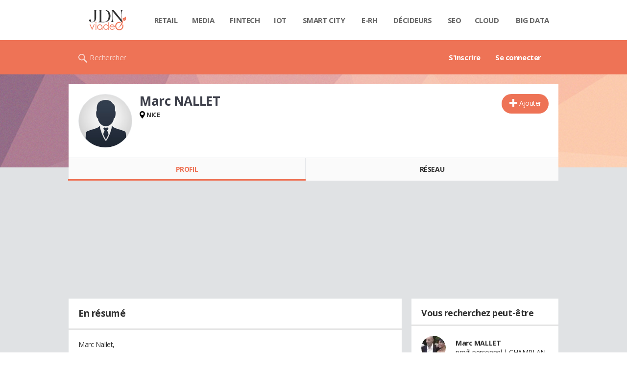

--- FILE ---
content_type: text/html; charset=UTF-8
request_url: https://viadeo.journaldunet.com/p/marc-nallet-871277
body_size: 12414
content:
<!doctype html>
<!--[if lt IE 7 ]> <html xmlns="http://www.w3.org/1999/xhtml" xml:lang="fr" lang="fr" dir="ltr" class="no-js ie6 lt-ie9 lt-ie8 lt-ie7 oldie"> <![endif]-->
<!--[if IE 7 ]>    <html xmlns="http://www.w3.org/1999/xhtml" xml:lang="fr" lang="fr" dir="ltr" class="no-js ie7 lt-ie9 lt-ie8 oldie"> <![endif]-->
<!--[if IE 8 ]>    <html xmlns="http://www.w3.org/1999/xhtml" xml:lang="fr" lang="fr" dir="ltr" class="no-js ie8 lt-ie9 oldie"> <![endif]-->
<!--[if IE 9 ]>    <html xmlns="http://www.w3.org/1999/xhtml" xml:lang="fr" lang="fr" dir="ltr" class="no-js ie9"> <![endif]-->
<!--[if (gt IE 9)|!(IE)]><!--> <html xmlns="http://www.w3.org/1999/xhtml" xml:lang="fr" lang="fr" dir="ltr" class="no-js"> <!--<![endif]-->

<head >

    <meta http-equiv="Content-type" content="text/html; charset=utf-8" />
    <meta http-equiv="X-UA-Compatible" content="IE=edge" />
        <meta name="referrer" content="always" />
        <title>Marc NALLET (NALLET) - Viadeo</title>
    <meta name="description" content="Marc NALLET(NICE). Découvrez ses expériences et son réseau professionnel comme Caroline LE ROY..." />
<meta property="atm" content="aHR0cDovL3ZpYWRlby5qb3VybmFsZHVuZXQuY29tL3AvbWFyYy1uYWxsZXQtODcxMjc3" /><link rel="canonical" href="https://viadeo.journaldunet.com/p/marc-nallet-871277" /><link href="https://astatic.ccmbg.com/ccmcms_linternaute/dist/external/css/footer.4c998df1c06f15d9e5f5.css" rel="stylesheet" type="text/css" media="all" />
<link href="//fonts.googleapis.com/css2?family=Open+Sans:wght@400;700&display=swap" rel="stylesheet" type="text/css" media="screen" />
<link href="https://akm-static.ccmbg.com/a/aHR0cHM6Ly92aWFkZW8uam91cm5hbGR1bmV0LmNvbS9wL21hcmMtbmFsbGV0LTg3MTI3Nw==/polyfill.css" rel="stylesheet" type="text/css" media="all" />
<link href="https://astatic.ccmbg.com/copainsdavant.linternaute.com/dist/app/css/legacyViadeo.f89034c17fce890f7a04.css" rel="stylesheet" type="text/css" media="" />
<link href="https://astatic.ccmbg.com/copainsdavant.linternaute.com/dist/app/css/viadeoCSS.1f0b17a301c73cce0b80.css" rel="stylesheet" type="text/css" media="all" />    <!-- Mobile viewport optimized: h5bp.com/viewport -->
    <meta name="viewport" content="width=device-width, initial-scale=1.0">
    <script>
    var dataLayer = [{"appConfig":{"subContainers":["GTM-W4LL24P"]},"site":"viadeo.journaldunet.com","application":"viadeo","environnement":"production","pageType/screenType":"classique","typePage":"classique","sessionType":"nonConnectee","userStatus":"Anonyme","country":"US","level1":"viadeo","pageCategory":"Profil"}];

            !function(e){"use strict";var t,n,o,r=function(){},s=Object.getOwnPropertyNames(window.console).reduce((function(e,t){return"function"==typeof console[t]&&(e[t]=r),e}),{}),a=function(){return s},i=e.console;if("object"==typeof e.JSON&&"function"==typeof e.JSON.parse&&"object"==typeof e.console&&"function"==typeof Object.keys){var c={available:["others.catch","others.show"],broadcasted:[]},u={available:["others.catch","others.show"]},d=(t=/^\s+(.*)\s+$/g,n=function(e){return Math.pow(9,e)},o=function(e){return parseInt((e.charCodeAt()<<9)%242)},{get:function(e){e=e.replace(t,"$1");for(var r=[0,0,0],s=0,a=0;s<e.length;s++)a=parseInt(s/r.length),r[s%3]+=parseInt(o(e[s])/n(a));for(s=0;s<r.length;s++)r[s]>255&&(r[s]=255);return r},toRGB:function(e){return"rgb("+e.join(",")+")"},visible:function(e){return e[0]>220||e[1]>220||e[2]>220?[0,0,0]:[255,255,255]}});e.getConsole=function(e){if("string"!=typeof e)throw"getConsole need a tag name (string)";var t=e.split(".");if(function(e){var t,n=e.split(".")[0];-1===c.available.indexOf(n)&&(c.available.push(n),(t=document.createEvent("CustomEvent")).initCustomEvent("getConsole.tag.available",0,0,n),document.dispatchEvent(t)),-1===u.available.indexOf(e)&&(u.available.push(e),(t=document.createEvent("CustomEvent")).initCustomEvent("getConsole.fulltag.available",0,0,n),document.dispatchEvent(t))}(e=t[0]),-1!==c.broadcasted.indexOf(e)){var n=function(e){var t=[],n=[];return e.forEach((function(e){t.push("%c "+e.name+" "),n.push("background-color:"+e.bgColor+";color:"+e.color+";border-radius:2px;")})),[t.join("")].concat(n)}(t.map((function(e){var t=d.get(e);return{name:e,color:d.toRGB(d.visible(t)),bgColor:d.toRGB(t)}}))),o=["log","warn","error","info","group","groupCollapsed","groupEnd"].reduce(((e,t)=>(e[t]=n.reduce(((e,t)=>e.bind(window.console,t)),window.console[t]),e)),{});return Object.keys(i).forEach((function(e){void 0===o[e]&&(o[e]=i[e])})),o}return a()},e.getConsole.tags=c,c.broadcasted=function(){try{var e=localStorage.getItem("getConsole");e=null===e?[]:JSON.parse(e)}catch(t){e=[]}return e}(),-1!==c.broadcasted.indexOf("others.catch")&&(e.console=e.getConsole("others.show"))}else e.getConsole=a}(window),logger={_buffer:[],log:function(){"use strict";this._buffer.push(arguments)}},function(e){"use strict";var t={domains:["hpphmfubhnbobhfs","bnb{po.betztufn","beoyt","epvcmfdmjdl","hpphmftzoejdbujpo","wjefptufq","s77ofu","ufbet","vosvmznfejb","tnbsubetfswfs","tljnsftpvsdft","{fcftupg","uumce","hpphmfbqjt","wjefpqmb{b","hpphmfbetfswjdft","fggfdujwfnfbtvsf","pvucsbjo","ubcppmb"],classes:"ufyuBe!BeCpy!qvc`411y361!qvc`411y361n!qvc`839y:1!ufyu.be!ufyuBe!Mjhbuvt!ufyu`be!ufyu`bet!ufyu.bet!ufyu.be.mjolt",event:{category:"pbt`mpbefe",action:"gbjm"}},n=e.getConsole("inObs"),o=0,r={},s=function(e,t){return t=t||1,e.split("").map((function(e){return String.fromCharCode(e.charCodeAt()+t)})).join("")},a=[];e.integrityObserver={state:{net:null,dom:null,perf:null},corrupted:0,listen:function(e){this.corrupted?e(this.state):a.push(e)},sendToListeners:function(){a.forEach(function(e){e(this.state)}.bind(this))},reportCorruption:function(){var e=function(){"undefined"!=typeof ga?ga("send",{hitType:"event",eventCategory:s(t.event.category,-1),eventAction:s(t.event.action,-1),nonInteraction:1}):setTimeout(e,100)};e()},reportListCorruption:function(){var e,t=[];for(e in this.state)this.state[e]&&t.push(e);t.length>0&&((new Image).src="https://lists.ccmbg.com/st?t="+encodeURIComponent(t.join(","))+"&d="+window.location.host.split(/\./).slice(0,-1).join("."))},reportChange:function(){this.sendToListeners(),this.reportCorruption()},init:function(){var e=function(e){return function(t){this.state[e]=t,t&&(!this.corrupted&&this.reportChange(),this.corrupted=1)}.bind(this)};!function(e){if("undefined"!=typeof MutationObserver){var n=document.createElement("div"),o=document.getElementsByTagName("html")[0],r={},a={childList:1,attributes:1,characterData:1,subtree:1},i=0,c=new MutationObserver((function(t){t.forEach((function(t){"style"===t.attributeName&&(c.disconnect(),"none"===t.target.style.display&&!e.called&&(e.called=1)&&e.call(r,1))}))})),u=new MutationObserver((function(t){t.forEach((function(t){try{if("childList"===t.type&&"HTML"===t.target.nodeName&&t.addedNodes.length&&"BODY"===t.addedNodes[0].nodeName&&!i){i=1,t.addedNodes[0].appendChild(n);var o=getComputedStyle(n);if(r=t.addedNodes[0],u.disconnect(),/Trident/.test(navigator.userAgent))return void setTimeout((function(){!e.called&&(e.called=1)&&e.call(r,0)}),50);setTimeout((function(){t.addedNodes[0].removeChild(n)}),60),c.disconnect(),e.call(t.addedNodes[0],"none"===o.getPropertyValue("display")||/url\("about:abp/.test(o.getPropertyValue("-moz-binding")))}}catch(e){}}))}));n.className=s(t.classes,-1),n.style.display="block",u.observe(o,a),c.observe(n,a)}else e.call(0,0)}(e.call(this,"dom")),function(e,a){if("undefined"!=typeof MutationObserver&&void 0!==URL.prototype){var i=document.getElementsByTagName("html")[0],c=0,u=new MutationObserver((function(i){i.forEach((function(i){try{var d,l,f,p="",g=new Date,h=function(){};if("childList"===i.type&&i.addedNodes.length&&void 0!==(d=i.addedNodes[0]).src&&("SCRIPT"===(p=d.nodeName)||"IFRAME"===p)){try{l=new URL(d.src),f=l&&l.host?l.host.split(/\./).slice(-2).shift():null}catch(e){}h=i.addedNodes[0].onerror,i.addedNodes[0].onerror=function(){try{n.warn("Missing script",d.src),!c&&f&&-1!==t.domains.indexOf(s(f))&&(new Date).getTime()-g.getTime()<1500&&(n.warn("Integrity violation on ",d.src," not observing anymore !"),u.disconnect(),c=1,e(1)),"function"==typeof h&&h.apply(this,Array.prototype.slice.call(arguments))}catch(e){}},"function"==typeof performance.getEntriesByType&&o<2&&"SCRIPT"===p&&-1!==t.domains.indexOf(s(f))&&(void 0===r[f]||"hpphmfubhnbobhfs"===s(f))&&(r[f]=1,i.addedNodes[0].addEventListener("load",(function(){-1===performance.getEntriesByType("resource").map((function(e){return e.name})).indexOf(d.src)&&2==++o&&(u.disconnect(),a(1))})))}}catch(e){}}))}));u.observe(i,{childList:1,attributes:1,characterData:1,subtree:1})}else e.call(0,0)}(e.call(this,"net"),e.call(this,"perf")),window.addEventListener("load",function(){this.reportListCorruption()}.bind(this))}},"function"==typeof Object.bind&&e.integrityObserver.init()}(window),function(e,t,n,o){"use strict";void 0===e._gtm&&(e._gtm={events:{on:[],ready:[],readyAll:[],trigger:function(e){this._trigger.push(e)},_trigger:[]},versions:{},onReady:[]}),void 0===e._gtm.versions&&(e._gtm.versions={}),e._gtm.versions.staticheader=1,e._gtm.state="loading";var r=dataLayer[0].appConfig,s=["GTM-N4SNZN"],a=r.subContainers||[],i=e.getConsole("GTM").log,c=function(e){if(void 0!==t.dispatchEvent){var n=null;"function"==typeof Event?n=new Event(e):(n=t.createEvent("Event")).initEvent(e,0,0),t.dispatchEvent(n)}},u=function(){u.state++,u.state===s.length&&(e._gtm.state="loaded",c("gtm.loaded"))},d=function(){e._gtm.state="error",c("gtm.error"),l.clearWorkspacesInfo(this)};u.state=0,s=s.concat(a),i("Loading sub containers:",a);var l={infoKey:"ccm_gtm_workspaces",workspacesInfo:{},fetchWorkspacesInfo:function(){try{this.workspacesInfo=this.getInfoFromQuerystring()||this.getInfoFromCookie()||{}}catch(e){console.error("Cannot get workspaces info.",e)}},parseWorkspacesInfo:function(e){for(var t={},n=e.split("|"),o=0;o<n.length;o++){var r=n[o].split("::");3===r.length&&(t[r[0]]={container:r[0],workspace:r[1],auth:r[2]})}return t},removeInfoFromQuerystring:function(){if(""===e.location.search)return"";for(var t=e.location.search.substring(1).split("&"),n=[],o=0;o<t.length;o++){t[o].split("=")[0]!==this.infoKey&&n.push(t[o])}return"?"+n.join("&")},generatePreviewQuery:function(e){try{var t=this.workspacesInfo[e];return t?(i("["+t.container+'] loading custom workspace "'+t.workspace+'"'),dataLayer[0].appConfig.previewWorkspaces=dataLayer[0].appConfig.previewWorkspaces||[],dataLayer[0].appConfig.previewWorkspaces.push(t),"&gtm_auth="+t.auth+"&gtm_preview="+t.workspace+"&gtm_cookies_win=x"):""}catch(t){return console.error('Cannot generate preview query for container "'+e+'"',t),""}},getInfoFromQuerystring:function(){for(var t=(e.location.search||"").substring(1).split("&"),n=0;n<t.length;n++){var o=t[n].split("=");if(decodeURIComponent(o[0])===this.infoKey)return this.parseWorkspacesInfo(decodeURIComponent(o[1]))}return null},getInfoFromCookie:function(){try{var t=e.document.cookie.match("(^|;) ?"+this.infoKey+"=([^;]*)(;|$)");if(t)return this.parseWorkspacesInfo(decodeURIComponent(t[2]))}catch(e){}return null},clearWorkspacesInfo:function(t){try{var n=t.getAttribute("data-id");if(this.workspacesInfo[n]){i('Cannot load container "'+n+'". Clearing cookie and querystring param...');var o=e.location.hostname.split("."),r=o.length;o=r>2&&"br"===o[r-1]&&"com"===o[r-2]?o.slice(-3).join("."):o.slice(-2).join("."),document.cookie=this.infoKey+"=; domain= "+o+"; path=/; expires=Thu, 01 Jan 1970 00:00:01 GMT;";var s=this.removeInfoFromQuerystring();e.location.search=s}}catch(e){console.error("Cannot clear workspaces info.",e)}}};l.fetchWorkspacesInfo();for(var f=0,p=s.length;f<p;++f){e[o]=e[o]||[],e[o].push({"gtm.start":(new Date).getTime(),event:"gtm.js"});var g=l.generatePreviewQuery(s[f]),h=t.getElementsByTagName(n)[0],m=t.createElement(n);m.async=1,m.onload=u,m.onerror=d,m.setAttribute("data-id",s[f]),m.src="https://www.googletagmanager.com/gtm.js?id="+s[f]+g,h.parentNode.insertBefore(m,h)}}(window,document,"script","dataLayer"),OAS_AD_BUFFER=[],OAS_AD=function(){OAS_AD_BUFFER.push(Array.prototype.slice.call(arguments))},function(e){"use strict";function t(t){t instanceof ErrorEvent&&e._gtm.errors.push({message:t.message,stack:t.error?t.error.stack:void 0,name:t.error?t.error.name:void 0,filename:t.filename,line:t.lineno,column:t.colno})}function n(t){t.reason instanceof Error?e._gtm.errors.push({message:t.reason.message,stack:t.reason.stack,name:t.reason.name,promise:1,filename:t.reason.filename,line:t.reason.lineno,column:t.reason.colno}):e._gtm.errors.push({message:t.reason,promise:1})}e._gtm=e._gtm||{},e._gtm.errors=[],e._gtm.errors.types=[],e._gtm.errors.types.push({type:"error",callback:t}),e.addEventListener("error",t),e._gtm.errors.types.push({type:"unhandledrejection",callback:n}),e.addEventListener("unhandledrejection",n)}(window);    

    dataLayer.push({event: "app.config", appConfig :{asl : {screens: {"mobile":{"max":480,"invcode":"mobile","client":"appnexus"},"tablet":{"min":480,"max":1024,"invcode":"tablet","client":"appnexus"},"desktop":{"min":1024,"invcode":"desktop","client":"appnexus"}},positions: {"Top":{"insve":false,"mapping":{"mobile":{"name":"mban_atf","sizes":[[320,50],[1600,451]]},"tablet":{"name":"mban_atf","sizes":[[728,90],[1000,90],[1000,250],[1000,300],[970,250],[960,90],[960,200],[970,90],[970,200],[970,250],[728,91],[1000,91],[1000,251],[1000,301],[970,251],[960,91],[960,201],[970,91],[970,201],[970,251],[1000,260],[1000,261],[1600,451]]},"desktop":{"name":"mban_atf","sizes":[[728,90],[1000,90],[1000,250],[1000,300],[970,250],[960,90],[960,200],[970,90],[970,200],[970,250],[728,91],[1000,91],[1000,251],[1000,301],[970,251],[960,91],[960,201],[970,91],[970,201],[970,251],[1000,260],[1000,261],[1600,451]]}}},"x01":{"insve":false,"mapping":[]},"x02":{"insve":false,"mapping":{"mobile":{"name":"special","sizes":[[4,4],[320,480]],"interstitial":true},"tablet":{"name":"habillage_atf","sizes":[[2,1],[1800,1000]]},"desktop":{"name":"habillage_atf","sizes":[[2,1],[1800,1000]]}}},"TopLeft":{"insve":true,"mapping":{"tablet":{"name":"special","sizes":[[4,4]],"mediaType":["banner"]},"desktop":{"name":"special","sizes":[[4,4]],"mediaType":["banner"]}}},"Right":{"insve":false,"mapping":{"desktop":{"name":"pave_atf","sizes":[[300,250],[300,600],[300,900],[300,1050],[300,251],[300,601],[300,901],[300,1051]]}}},"Position1":{"insve":false,"mapping":[]}},clients: {"appnexus":{"partners":true,"loaded":2}},sitepage: 'fr_viadeo_divers',keywords: []}}});
</script>
    <link rel="shortcut icon" href="https://bstatic.ccmbg.com/viadeo.journaldunet.com/faviconViadeo.ico" />    <link rel="search" type="application/opensearchdescription+xml" href="/litesearch.xml" title="Viadeo" />
    
    <!--[if lt IE 9]>
    <script src="http://html5shim.googlecode.com/svn/trunk/html5.js"></script>
    <![endif]-->
    <!--[if lte IE 9]>
    <link rel="stylesheet" href="https://static.ccmbg.com/www.linternaute.com/asset/css?m=ie9&v=201604141435" />
    <![endif]-->

</head>

<img alt="logo" src="https://akm-static.ccmbg.com/a/aHR0cHM6Ly92aWFkZW8uam91cm5hbGR1bmV0LmNvbS9wL21hcmMtbmFsbGV0LTg3MTI3Nw==/alpha.png" style="position: absolute;">

<header class="app_header" role="banner">
    <div class="header_top">
        <div class="layout">
            <nav role="navigation">
                <ul class="header_nav">
                    <li class="nav_home">
                        <a class="logo" href="https://viadeo.journaldunet.com/">
                            <img src="https://bstatic.ccmbg.com/viadeo.journaldunet.com/img/viadeo/logo-viadeo.svg?1" width="110" alt="Viadeo JDN">
                        </a>
                    </li>
                    <li class="app_channel_retail">
                        <a href="https://www.journaldunet.com/retail/">Retail</a>
                    </li>
                    <li class="app_channel_media">
                        <a href="https://www.journaldunet.com/media/">Media</a>
                    </li>
                    <li class="app_channel_ebusiness-le-net-fintech">
                        <a href="https://www.journaldunet.com/ebusiness/le-net/fintech/">Fintech</a>
                    </li>
                    <li class="app_channel_iot">
                        <a href="https://www.journaldunet.com/iot/">IOT</a>
                    </li>
                    <li class="app_channel_smart-city">
                        <a href="https://www.journaldunet.com/smart-city/">Smart city</a>
                    </li>
                    <li class="app_channel_e-rh">
                        <a href="https://www.journaldunet.com/e-rh/">E-rh</a>
                    </li>
                    <li class="app_channel_decideurs">
                        <a href="https://www.journaldunet.com/decideurs/">Décideurs</a>
                    </li>
                    <li class="app_channel_solutions-seo-referencement">
                        <a href="https://www.journaldunet.com/solutions/seo-referencement/">SEO</a>
                    </li>
                    <li class="app_channel_solutions-cloud-computing">
                        <a href="https://www.journaldunet.com/solutions/cloud-computing/">Cloud</a>
                    </li>
                    <li class="app_channel_solutions-analytics-big-data">
                        <a href="https://www.journaldunet.com/solutions/analytics/big-data/">Big data</a>
                    </li>

                    <li class="app_header__plus">
                        <div class="header__subnav jDropBox">
                            <ul>
                                <li class="app_channel_retail">
                                    <a href="https://www.journaldunet.com/retail/">Retail</a>
                                </li>
                                <li class="app_channel_media">
                                    <a href="https://www.journaldunet.com/media/">Media</a>
                                </li>
                                <li class="app_channel_ebusiness-le-net-fintech">
                                    <a href="https://www.journaldunet.com/ebusiness/le-net/fintech/">Fintech</a>
                                </li>
                                <li class="app_channel_iot">
                                    <a href="https://www.journaldunet.com/iot/">IOT</a>
                                </li>
                                <li class="app_channel_smart-city">
                                    <a href="https://www.journaldunet.com/smart-city/">Smart city</a>
                                </li>
                                <li class="app_channel_e-rh">
                                    <a href="https://www.journaldunet.com/e-rh/">E-rh</a>
                                </li>
                                <li class="app_channel_decideurs">
                                    <a href="https://www.journaldunet.com/decideurs/">Décideurs</a>
                                </li>
                                <li class="app_channel_solutions-seo-referencement">
                                    <a href="https://www.journaldunet.com/solutions/seo-referencement/">SEO</a>
                                </li>
                                <li class="app_channel_solutions-cloud-computing">
                                    <a href="https://www.journaldunet.com/solutions/cloud-computing/">Cloud</a>
                                </li>
                                <li class="app_channel_solutions-analytics-big-data">
                                    <a href="https://www.journaldunet.com/solutions/analytics/big-data/">Big data</a>
                                </li>
                                <li class="app_channel_adtech">
                                    <a href="https://www.journaldunet.com/adtech/">Adtech</a>
                                </li>
                                <li class="app_channel_e-sante">
                                    <a href="https://www.journaldunet.com/e-sante/">e-Santé</a>
                                </li>
                                <li class="app_channel_foodtech">
                                    <a href="https://www.journaldunet.com/foodtech/">Foodtech</a>
                                </li>
                                <li class="app_channel_management">
                                    <a href="https://www.journaldunet.com/management/">Management</a>
                                </li>
                                <li class="app_channel_martech">
                                    <a href="https://www.journaldunet.com/martech/">Martech</a>
                                </li>
                                <li class="app_channel_patrimoine">
                                    <a href="https://www.journaldunet.com/patrimoine/">Patrimoine</a>
                                </li>
                                <li class="app_channel_media-publishers">
                                    <a href="https://www.journaldunet.com/media/publishers/">Publishers</a>
                                </li>
                                <li class="app_channel_transport-intelligent">
                                    <a href="https://www.journaldunet.com/transport-intelligent/">Transport intelligent</a>
                                </li>
                                <li class="app_channel_webtech">
                                    <a href="https://www.journaldunet.com/webtech/">Webtech</a>
                                </li>
                            </ul>
                        </div>
                    </li>
                </ul>
            </nav>
        </div>
    </div>
    <div class="header_bottom">
        <div class="layout">
            <a class="logo" href="https://viadeo.journaldunet.com/">
                <img src="https://bstatic.ccmbg.com/viadeo.journaldunet.com/img/viadeo/logo-viadeo.svg?1" width="110" alt="Viadeo JDN">
            </a>
                        <nav role="navigation" class="header_menu">
                <ul class="header_nav">
                                            <li>
                            <a href="https://viadeo.journaldunet.com/">S'inscrire</a>
                        </li>
                                                <li>
                            <a href="https://viadeo.journaldunet.com/p/login">Se connecter</a>
                        </li>
                                        </ul>
            </nav>
            <div class="header_search">
                <a href="https://viadeo.journaldunet.com/s" class="ico--search">Rechercher</a>
            </div>
        </div>
    </div>
</header>
<header class="ccmcss_rwd_header" id="jHeader2016">
    <div class="ccmcss_rwd_header__top">
        <a href="/" class="ccmcss_rwd_header__logo">
            <img src="https://bstatic.ccmbg.com/viadeo.journaldunet.com/img/viadeo/logo-viadeo.svg?1" width="110" alt="Viadeo JDN">
        </a>
        <div>
            <!--<a class="ccmcss_rwd_header__burger" id="jOpenAppBurger" href="javascript:void(0)">Menu</a>-->
            <span class="jDropBtn jDropMenuBtn app_header__click_trigger" data-target="header_nav" id="jOpenAppBurger">
                <span>Menu</span>
                <svg class="svg_icon svg_icon--cross" viewBox="0 0 440.307 440.307">
                    <g class="svg_icon_g" fill="#000">
                        <polygon points="440.307,58.583 381.723,0 220.153,161.57 58.584,0 0,58.583 161.569,220.153 0,381.723 58.584,440.307    220.153,278.736 381.723,440.307 440.307,381.723 278.736,220.153"/>
                    </g>
                </svg>
            </span>
                            <div class="app_header_log__connected--menu">
                    <a rel="nofollow" href="https://viadeo.journaldunet.com/p/login" class="login"><svg viewBox="-73 204.9 448 432" class="svg_icon svg_icon--user"><path class="svg_icon_g svg_icon_path" d="M206.4 508.3c-11.1-1.8-11.3-32.2-11.3-32.2s32.5-32.2 39.6-75.4c19 0 30.8-46 11.8-62.1.8-17 24.5-133.7-95.4-133.7S54.8 321.5 55.6 338.6c-19 16.2-7.3 62.1 11.8 62.1 7.1 43.2 39.6 75.4 39.6 75.4s-.3 30.4-11.3 32.2C60 513.9-73 572.6-73 636.9h448c0-64.3-133-123-168.6-128.6z"></path></svg><span>Connexion</span></a>
                </div>
            
            <a class="ccmcss_rwd_header__search" href="https://viadeo.journaldunet.com/s"><svg viewBox="-281 404.9 32 32" class="svg_icon svg_icon--search"><path class="svg_icon_g" d="M-280 432.1c-1.2 1.1-1.3 2.9-.2 4s2.9 1 4-.2l6.4-7.6c.7-.8 1-1.6 1-2.3 2.1 1.8 4.8 2.9 7.8 2.9 6.6 0 12-5.4 12-12s-5.4-12-12-12-12 5.4-12 12c0 3 1.1 5.7 2.9 7.8-.7 0-1.5.3-2.3 1l-7.6 6.4zm11-15.2c0-4.4 3.6-8 8-8s8 3.6 8 8-3.6 8-8 8-8-3.6-8-8z"></path></svg></a>
        </div>

    </div>
</header><body class="channel-viadeo">
    <div class="layout--flexbox">
        <div id="fb-root"></div>
        <div id="globalmsg" class="loadTop" style="display:none"></div>
        
    <section class="app_cartouche" itemscope itemtype="http://schema.org/Person">
        <div class="layout layout_ct">
            <div class="grid_line gutter grid--norwd">
                <div class="grid_left">
                    <a class="fancy" href="https://viadeo.journaldunet.com/skin/common/img/viadeo/man/anonymousL.jpg"
                       title="Marc NALLET">
                        <figure class="jLogo ">
                            <img                                  src="https://viadeo.journaldunet.com/skin/common/img/viadeo/man/anonymousM.jpg" width="110"
                                 height="110" style="">
                            <figcaption itemprop="name">Marc NALLET</figcaption>
                        </figure>
                    </a>
                </div>
                <div class="grid_last">
                                        <div class="app_cartouche__actions">
                        <a href="/p/login?txtUrl=%2Fp%2Fmarc-nallet-871277" class="  app_btn_1" data-id = "871277" rel = "nofollow" title = "Ajouter"  data-icomoon = "&#59138;"aria-hidden = "true">Ajouter</a>                                            </div>
                                        <header>
                       <h1>Marc NALLET                           </h1>
                                            </header>
                     
                                                <p><strong class="ico--geoloc">NICE</strong></p>
                                            
                    
                    
                                    </div>
            </div>
        </div>
    </section>
    <nav class="app_tabs__nav">
        <ul>
            <li class="app_selected">
                <a href="/p/marc-nallet-871277" id="jTrackProfilNav">Profil</a>
            </li>
            <li >
                                <a href="/p/marc-nallet-871277/contacts" id="jTrackFriendNav">Réseau</a>
            </li>
        </ul>
    </nav>
            <div class="app_layout">
            <div class="app_layout_ct">

                                    <div class="layout_ct__grid">
                        
                                                    <div class="ccmcss_oas_top">
                            <div id="ctn_top"><div id="ba_top" class="ba top"><div id="baaw_top" class="ba_ad_word"></div><script>OAS_AD('Top');</script></div></div>                            </div>
                                                <div id="jCareerList" class="app_tabs__content">
                
                    <section class="viadeo_career app_content_box">
        <h2 class="app_nav_tab_title">
            <span class="app_nav_tab_title__ct">
                <span>En résumé</span>
            </span>
            <span class="app_nav_tab_title__separator"></span>
        </h2>
                <div class="app_content_box__padding">
                            <p>
                    Marc Nallet,<br />
<br />
Sp&eacute;cialiste en flux de donn&eacute;es et de communications, analyse et synth&eacute;tise pour l'entreprise les march&eacute;s propres &agrave; un environnement, une situation.<br />
<br />
Propose un fonctionnement adapt&eacute; &agrave; une nouvelle strat&eacute;gie ou nouvelle mission dans ou pour l'entreprise, ou le r&eacute;tablissement d'une entreprise dans sa part de march&eacute;.<br />
<br />
L&rsquo;approche et la mise en &oelig;uvre sont tr&egrave;s souvent &eacute;tablies en mode projet.<br />
<br />
Elle implique &agrave; la fois les fournisseurs, les concurrents, l'entreprise (tous les acteurs de la soci&eacute;t&eacute;) et bien sur les clients.                </p>
                                    </div>
    </section>
	<section class="viadeo_career app_content_box">
		<h2 class="app_nav_tab_title">
	        <span class="app_nav_tab_title__ct">
	        	<span>Entreprises</span>
	        </span>
	        <span class="app_nav_tab_title__separator"></span>
	    </h2>
				            <ul class="viadeo_list_career">
                                <li>
                        <div class="grid_line">
                            
                            <h3>
                                                                    <span class="jCareerLabel">NALLET</span>
                                                                                                     -&nbsp;Consultant                                                            </h3>
                            <span class="viadeo_list_career__city jCcareerTown">
                            </span>
                                                        <span class="viadeo_list_career__date jCareerDate">maintenant</span>
                                                            <span class="viadeo_list_career__date ">Spécialiste en flux de données et de communications, analyse et synthétise pour l'entreprise les marchés propres à un environnement, une situation.<br />
<br />
Propose un fonctionnement adapté à une nouvelle stratégie ou nouvelle mission dans ou pour l'entreprise, ou le rétablissement d'une entreprise dans sa part de marché.<br />
<br />
L’approche et la mise en œuvre sont très souvent établies en mode projet.<br />
<br />
Elle implique à la fois les fournisseurs, les concurrents, l'entreprise (tous les acteurs de la société) et bien sur les clients.</span>
                            
                        </div>
                    </li>
                            </ul>
    <div class="app_content_box__padding">
                    <hr>
                <b style="color: #EE7356;">Une expérience absente ?</b>
        <br>
        <p>
            Vous avez travaillé avec Marc dans une entreprise qui n'apparaît pas dans son parcours ?
            <br/><br/>
                            N'hésitez pas à lui suggérer d'ajouter cette expérience en lui envoyant un message.
                Pour cela ajoutez d'abord Marc à vos contacts.
                <br>
                <br>
                <p align="center"><a href="/p/login?txtUrl=%2Fp%2Fmarc-nallet-871277" class="  app_btn_1" data-id = "871277" rel = "nofollow" title = "Ajouter"  data-icomoon = "&#59138;"aria-hidden = "true">Ajouter</a></p>
                    </p>
    </div>
	</section>

	<div id="lig_journaldunet_mob_smartbox_profils"></div>
<div class="placeholder-outbrain--top">
	<div id="lig_journaldunet_smartbox_profils" class="jLigNodilus" data-ligNodilusKey="93542"></div>
</div>
<script type="application/x-ccm-ligatus">
    {
        "url"        : "https://a-ssl.ligatus.com/?ids=93528&t=js&s=1",
        "url-mobile" : "https://a-ssl.ligatus.com/?ids=93530&t=js&s=1"
    }
</script>

<div id='divVideoStepAdBottom' class='divVideoStep'></div>
<div id='divVideoStepFallback'></div>
<input type='hidden' id='_videoStepMinifiedScript+16' value='2330' />
<input type='hidden' id='_videoStepScriptTypeV1' class='videoStepScriptType' value='19' />
<div id='divVideoStep+16' class='divVideoStep'> </div>
<script type="application/x-ccm-videostep">{"type": "with-fallback", "id": 2330 }</script>
<div id="jPosInsertColMiddleBottom"></div>

	<section class="viadeo_career app_content_box">
		<h2 class="app_nav_tab_title">
	        <span class="app_nav_tab_title__ct">
	        	<span>Formations</span>
	        </span>
	        <span class="app_nav_tab_title__separator"></span>
	    </h2>
	    			</section>
<section class="viadeo_career app_content_box">
	<h2 class="app_nav_tab_title">    
	    <span class="app_nav_tab_title__ct">
	    	<span>Réseau</span>
	    </span>
	    <span class="app_nav_tab_title__separator"></span>
	</h2>


	

        <ul class="viadeo_list_network grid_line gutter">
			    <li class="grid_left w50">
		    	<div class="grid_line gutter">
	    			<div class="grid_left">
				        <a href="/p/caroline-le-roy-3937930" data-link-type="proposition" data-id="3937930" class="app_a_wrapper">
				            <figure style="background-image: url(https://image-uviadeo.journaldunet.com/image/100/1080542630/2412175.jpg)" >
				            </figure>
				        </a>
				    </div>
				    <div class="grid_last">
				        <h3>
				            <a href="/p/caroline-le-roy-3937930" class="jTinyProfileUser notip" data-tid="3937930">Caroline LE ROY</a>
				        </h3>
				        
				        
			            			            <span class="viadeo_list_network__place">
			                		                </span>
			            				        
				    </div>
			    </div>
		    </li>
				</ul>
		<footer>
	        <a href="/p/marc-nallet-871277/contacts">Plus</a>
		</footer>
		
</section>
<div id="lig_journaldunet_mob_articleend_profils"></div>
<div class="placeholder-outbrain--bottom">
	<div id="lig_journaldunet_articleend_profils"></div>
</div>
    </div>
                            <div class="app_layout_right">
                                <div class="jSticker" data-stickto=".app_layout_ct__1:first"
                                     data-stickpadding="90">
                                    <div id="ctn_right"><div id="ba_right" class="ba "><div id="baaw_right" class="ba_ad_word"></div><script>OAS_AD('Right');</script></div></div><aside class="linter_box_1">
    <header>
        <h2 class="app_title_1">Vous recherchez peut-être</h2>
    </header>
    <div class="linter_box_1__ct">
        <ul class="list_avatar_middle">
                                <li>
                        <div>
                            <a href="https://copainsdavant.linternaute.com/p/marc-mallet-12524072" class="copains_avatar" style="background-image: url(https://image-uniservice.linternaute.com/image/50/3/2144934684/7327885.jpg)"></a>
                        </div>
                        <div>
                            <h3 class="linter_box_1__title">
                                <a href="https://copainsdavant.linternaute.com/p/marc-mallet-12524072" title="Marc MALLET">
                                    Marc MALLET                                </a>
                            </h3>
                            profil personnel | CHAMPLAN                        </div>
                    </li>
                                    <li>
                        <div>
                            <a href="https://copainsdavant.linternaute.com/p/marc-mallet-16262737" class="copains_avatar" style="background-image: url(https://image-uniservice.linternaute.com/image/50/4/1969990006/9704403.jpg)"></a>
                        </div>
                        <div>
                            <h3 class="linter_box_1__title">
                                <a href="https://copainsdavant.linternaute.com/p/marc-mallet-16262737" title="Marc MALLET">
                                    Marc MALLET                                </a>
                            </h3>
                            profil personnel | HERBLAY                        </div>
                    </li>
                                    <li>
                        <div>
                            <a href="https://viadeo.journaldunet.com/p/marc-mallet-6840678" class="copains_avatar" style="background-image: url(https://viadeo.journaldunet.com/skin/common/img/viadeo/man/anonymousXS.jpg)"></a>
                        </div>
                        <div>
                            <h3 class="linter_box_1__title">
                                <a href="https://viadeo.journaldunet.com/p/marc-mallet-6840678" title="Marc MALLET">
                                    Marc MALLET                                </a>
                            </h3>
                            profil professionnel | ANS INFORMATIQUE - Commercial                        </div>
                    </li>
                                    <li>
                        <div>
                            <a href="https://copainsdavant.linternaute.com/p/marc-mallet-186796" class="copains_avatar" style="background-image: url(https://copainsdavant.linternaute.com/skin/common/img/cda/man/anonymousXS.jpg)"></a>
                        </div>
                        <div>
                            <h3 class="linter_box_1__title">
                                <a href="https://copainsdavant.linternaute.com/p/marc-mallet-186796" title="Marc MALLET">
                                    Marc MALLET                                </a>
                            </h3>
                            profil personnel | LYON                        </div>
                    </li>
                                    <li>
                        <div>
                            <a href="https://viadeo.journaldunet.com/p/marc-mallet-4352182" class="copains_avatar" style="background-image: url(https://image-uviadeo.journaldunet.com/image/50/1788020074/2075377.jpg)"></a>
                        </div>
                        <div>
                            <h3 class="linter_box_1__title">
                                <a href="https://viadeo.journaldunet.com/p/marc-mallet-4352182" title="Marc MALLET">
                                    Marc MALLET                                </a>
                            </h3>
                            profil professionnel | GTIF - Consultant -formateur                        </div>
                    </li>
                                    <li>
                        <div>
                            <a href="https://viadeo.journaldunet.com/p/patrick-nallet-2185049" class="copains_avatar" style="background-image: url(https://viadeo.journaldunet.com/skin/common/img/viadeo/man/anonymousXS.jpg)"></a>
                        </div>
                        <div>
                            <h3 class="linter_box_1__title">
                                <a href="https://viadeo.journaldunet.com/p/patrick-nallet-2185049" title="Patrick NALLET">
                                    Patrick NALLET                                </a>
                            </h3>
                            profil professionnel | Dde - Chauffeur                        </div>
                    </li>
                            <li>
                <div>
                    <a href="https://copainsdavant.linternaute.com/s/?ty=1&nom=nallet" target="_blank" title="Nom NALLET" class="copains_avatar ico--search"></a>
                </div>
                <div>
                    <h3 class="linter_box_1__title">
                        <a href="https://copainsdavant.linternaute.com/s/?ty=1&nom=nallet" target="_blank" title="Nom NALLET">Nom "NALLET"</a>
                    </h3>
                </div>
            </li>
                            <li>
                    <div>
                        <a href="https://avis-deces.linternaute.com/nom/famille-nallet" target="_blank" title="Famille NALLET" class="copains_avatar ico--obituary"></a>
                    </div>
                    <div>
                        <h3 class="linter_box_1__title">
                            <a href="https://avis-deces.linternaute.com/nom/famille-nallet" target="_blank" title="Famille NALLET">Famille "NALLET"</a>
                        </h3>
                    </div>
                </li>
            
                    </ul>
    </div>
</aside>
<div id="ctn_position2"><div id="ba_position2" class="ba position2"><div id="baaw_position2" class="ba_ad_word"></div><script>OAS_AD('Position2');</script></div></div><div id="ctn_x01"><div id="ba_x01" class="ba x01"><div id="baaw_x01" class="ba_ad_word"></div><script>OAS_AD('x01');</script></div></div><div id="jPosInsertColRightBottom"></div>                                </div>
                            </div>
                                            </div>
                        </div>
        </div>
            <div class="app_abcdaire">
        Annuaire des membres :
        <ul>
            <li><a href="https://viadeo.journaldunet.com/glossary/users/a">a</a></li><li><a href="https://viadeo.journaldunet.com/glossary/users/b">b</a></li><li><a href="https://viadeo.journaldunet.com/glossary/users/c">c</a></li><li><a href="https://viadeo.journaldunet.com/glossary/users/d">d</a></li><li><a href="https://viadeo.journaldunet.com/glossary/users/e">e</a></li><li><a href="https://viadeo.journaldunet.com/glossary/users/f">f</a></li><li><a href="https://viadeo.journaldunet.com/glossary/users/g">g</a></li><li><a href="https://viadeo.journaldunet.com/glossary/users/h">h</a></li><li><a href="https://viadeo.journaldunet.com/glossary/users/i">i</a></li><li><a href="https://viadeo.journaldunet.com/glossary/users/j">j</a></li><li><a href="https://viadeo.journaldunet.com/glossary/users/k">k</a></li><li><a href="https://viadeo.journaldunet.com/glossary/users/l">l</a></li><li><a href="https://viadeo.journaldunet.com/glossary/users/m">m</a></li><li><a href="https://viadeo.journaldunet.com/glossary/users/n">n</a></li><li><a href="https://viadeo.journaldunet.com/glossary/users/o">o</a></li><li><a href="https://viadeo.journaldunet.com/glossary/users/p">p</a></li><li><a href="https://viadeo.journaldunet.com/glossary/users/q">q</a></li><li><a href="https://viadeo.journaldunet.com/glossary/users/r">r</a></li><li><a href="https://viadeo.journaldunet.com/glossary/users/s">s</a></li><li><a href="https://viadeo.journaldunet.com/glossary/users/t">t</a></li><li><a href="https://viadeo.journaldunet.com/glossary/users/u">u</a></li><li><a href="https://viadeo.journaldunet.com/glossary/users/v">v</a></li><li><a href="https://viadeo.journaldunet.com/glossary/users/w">w</a></li><li><a href="https://viadeo.journaldunet.com/glossary/users/x">x</a></li><li><a href="https://viadeo.journaldunet.com/glossary/users/y">y</a></li><li><a href="https://viadeo.journaldunet.com/glossary/users/z">z</a></li>        </ul>
    </div>
    
<!--Akamai-ESI:FRAGMENT:/api/layout/footer?client=viadeo&esi=1/-->

<!-- footerdebbloc -->
<footer role="contentinfo" class="ccmcss_footer">

    <div id="footer" class="bu_ccmeditor"></div>

    <div class="layout" mutualised="true">

        <div id="footer_internal_links_viadeo" class="bu_ccmeditor"><ul>
	<li><a href="https://www.journaldunet.com/magazine/static/1418511-qui-sommes-nous/">Qui sommes nous</a></li>
	<li><a href="https://viadeo.zendesk.com/hc/fr">Contact</a></li>
	<li><a href="https://www.journaldunet.com/contacts/?to=regie_publicitaire">Publicit&eacute;</a></li>
	<li><a href="https://carrieres.ccmbenchmark.com/">Recrutement</a></li>
	<li><a href="https://carrieres.ccmbenchmark.com/">Societ&eacute;</a></li>
	<li><a href="https://www.ccmbenchmark.com/donnees-personnelles?origin=viadeo.journaldunet.com">Donn&eacute;es personnelles</a></li>
	<li><a class="jConsentChoice" href="https://www.ccmbenchmark.com/donnees-personnelles?origin=viadeo.journaldunet.com">Param&eacute;trer les cookies</a></li>
	<li><a href="https://www.journaldunet.com/magazine/1128328-mentions-legales/">Mentions l&eacute;gales</a></li>
	<li><a href="https://www.journaldunet.com/list">Tous les articles</a></li>
	<li><a href="https://www.journaldunet.com/magazine/static/1128108-corrections-clarifications-et-droits-de-reponse/">Corrections</a></li>
	<li><a href="https://carrieres.ccmbenchmark.com/">&copy; 2022 CCM Benchmark</a></li>
</ul>
</div>

        <div class="logo">
            <a original-title="CCM Benchmark Group" href="https://jobs.ccmbenchmark.com/" target="_blank">
                <img src="https://astatic.ccmbg.com/ccmcms_journaldunet/dist/public/public-assets/bundles/ccmbenchmarkccmcms/img/footer/logo-groupe.svg" alt="CCM Benchmark Group" loading="lazy" width="212" height="49">
            </a>
        </div>

                    <div class="brands">
                                    <a href="https://www.journaldesfemmes.fr/" title="Journal des femmes">
                        <img src="https://astatic.ccmbg.com/ccmcms_journaldunet/dist/public/public-assets/bundles/ccmbenchmarkccmcms/img/footer/logo-jdf.svg" alt="Journal des femmes" loading="lazy" width="115">
                    </a>
                                    <a href="https://www.commentcamarche.net/" title="CCM">
                        <img src="https://astatic.ccmbg.com/ccmcms_journaldunet/dist/public/public-assets/bundles/ccmbenchmarkccmcms/img/footer/logo-ccm.svg" alt="CCM" loading="lazy" width="103">
                    </a>
                                    <a href="https://www.linternaute.com/" title="Linternaute">
                        <img src="https://astatic.ccmbg.com/ccmcms_journaldunet/dist/public/public-assets/bundles/ccmbenchmarkccmcms/img/footer/logo-linternaute.svg" alt="Linternaute" loading="lazy" width="115">
                    </a>
                                    <a href="https://droit-finances.commentcamarche.com/" title="Droit-finances.net">
                        <img src="https://astatic.ccmbg.com/ccmcms_journaldunet/dist/public/public-assets/bundles/ccmbenchmarkccmcms/img/footer/logo-df.svg" alt="Droit-finances.net" loading="lazy" width="103">
                    </a>
                                    <a href="https://copainsdavant.linternaute.com/" title="Copains d&#039;avant">
                        <img src="https://astatic.ccmbg.com/ccmcms_journaldunet/dist/public/public-assets/bundles/ccmbenchmarkccmcms/img/footer/logo-copains.svg" alt="Copains d&#039;avant" loading="lazy" width="122">
                    </a>
                                    <a href="https://viadeo.journaldunet.com/" title="Viadeo JDN">
                        <img src="https://astatic.ccmbg.com/ccmcms_journaldunet/dist/public/public-assets/bundles/ccmbenchmarkccmcms/img/footer/logo-viadeo.svg" alt="Viadeo JDN" loading="lazy" width="106">
                    </a>
                                    <a href="https://www.ariase.com/" title="Ariase">
                        <img src="https://astatic.ccmbg.com/ccmcms_journaldunet/dist/public/public-assets/bundles/ccmbenchmarkccmcms/img/footer/logo-ariase-v3.svg" alt="Ariase" loading="lazy" width="91">
                    </a>
                                    <a href="https://www.phonandroid.com/" title="Phonandroid">
                        <img src="https://astatic.ccmbg.com/ccmcms_journaldunet/dist/public/public-assets/bundles/ccmbenchmarkccmcms/img/footer/logo-phonandroid.svg" alt="Phonandroid" loading="lazy" width="300">
                    </a>
                            </div>
        
        <div id="footer_links" class="bu_ccmeditor"></div>

    </div>

</footer>
<!-- footerfinbloc -->

<div id="ctn_x01"><div id="ba_x01" class="ba x01"><div id="baaw_x01" class="ba_ad_word"></div><script>OAS_AD('x01');</script></div></div><div id="ctn_x02"><div id="ba_x02" class="ba x02"><div id="baaw_x02" class="ba_ad_word"></div><script>OAS_AD('x02');</script></div></div><div id="ctn_topleft"><div id="ba_topleft" class="ba topleft"><div id="baaw_topleft" class="ba_ad_word"></div><script>OAS_AD('TopLeft');</script></div></div><script type="text/javascript"> $data = {"copains":{"services":{"eventsFromUrl":{"start":false,"options":[]},"comments":{"start":false,"options":[]},"geolocation":{"start":false,"options":{"lang":"fr","urlGeoloc":"\/l\/xhr_geoloc","urlGeolocName":"\/l\/xhr_geolocname","urlUpdateSettings":"\/p\/xhr_upd_user_settings"}},"bienvenue":false,"wall":true,"gestionRelations":true},"user":{"birthdayYear":"","md5":null,"uid":0,"parcours":null,"msgs":[],"dialog":[],"location":{"locationId":null,"latitude":null,"longitude":null,"locationTagLabel":null},"url":null},"users":{"871277":{"lib":"Marc NALLET","fnam":"Marc","nam":"nalletmarc","url":"\/p\/marc-nallet-871277","img":"https:\/\/viadeo.journaldunet.com\/skin\/common\/img\/viadeo\/man\/anonymousS.jpg","dat":1950,"vil":"NICE","pay":"France","pro":"Consultant"},"3937930":{"lib":"Caroline LE ROY","fnam":"Caroline","nam":"le roycaroline","url":"\/p\/caroline-le-roy-3937930","img":"https:\/\/image-uviadeo.journaldunet.com\/image\/75\/1080542630\/2412175.jpg","dat":1978,"vil":"ANTIBES","pay":"France","pro":"Dirigeante et animatrice"}},"etabs":[],"photos":[],"page":[],"modale":{"bienvenue":{"trigger":"bienvenueModale","allow":true},"subscribeNl":{"trigger":"SubscribeNlModale"}}},"common":{"lang":"fr","selfurl":"\/p\/marc-nallet-871277","status_code":"200","baseUrl":"","connected":false,"logUrl":"https:\/\/viadeo.journaldunet.com\/p\/secure_login","viadeo":true,"env":"prod"},"app_name":"viadeo","ccmUIEvent":[]}</script><script src="//ajax.googleapis.com/ajax/libs/jquery/1.7.1/jquery.min.js" type="text/javascript"></script><script src="//ajax.googleapis.com/ajax/libs/jqueryui/1.8.14/jquery-ui.min.js" type="text/javascript"></script><script src="https://astatic.ccmbg.com/copainsdavant.linternaute.com/dist/app/js/mailcheck.a8bc4ecd1011fd7fbd80.js" type="text/javascript" crossorigin="anonymous"></script><script src="https://astatic.ccmbg.com/copainsdavant.linternaute.com/dist/app/js/commons.4e09711f2fe6fa2ffd51.js" type="text/javascript" crossorigin="anonymous"></script><script src="https://astatic.ccmbg.com/copainsdavant.linternaute.com/dist/app/js/app.37cd070f50d0f25d54a6.js" type="text/javascript" crossorigin="anonymous"></script><script src="https://astatic.ccmbg.com/copainsdavant.linternaute.com/dist/app/js/viadeo.a52c67982eb112dee454.js" type="text/javascript" crossorigin="anonymous"></script><script src="https://astatic.ccmbg.com/copainsdavant.linternaute.com/dist/app/js/start.ca507cb1e22c23658b7a.js" type="text/javascript" crossorigin="anonymous"></script><script src="https://astatic.ccmbg.com/copainsdavant.linternaute.com/dist/app/js/corelangfr.f7b6c9d8e34b2bebb63d.js" type="text/javascript" crossorigin="anonymous"></script><script src="https://astatic.ccmbg.com/copainsdavant.linternaute.com/dist/app/js/skin.251de8e58825b0ec1f62.js" type="text/javascript" crossorigin="anonymous"></script>        <div id="optionsDialog" class="copains_box_moderate jOptionsDialogDiv" style="display: none;"></div>
    </div>

    <div id="jOverlay" class="app_overlay"></div>
</body>
</html>
